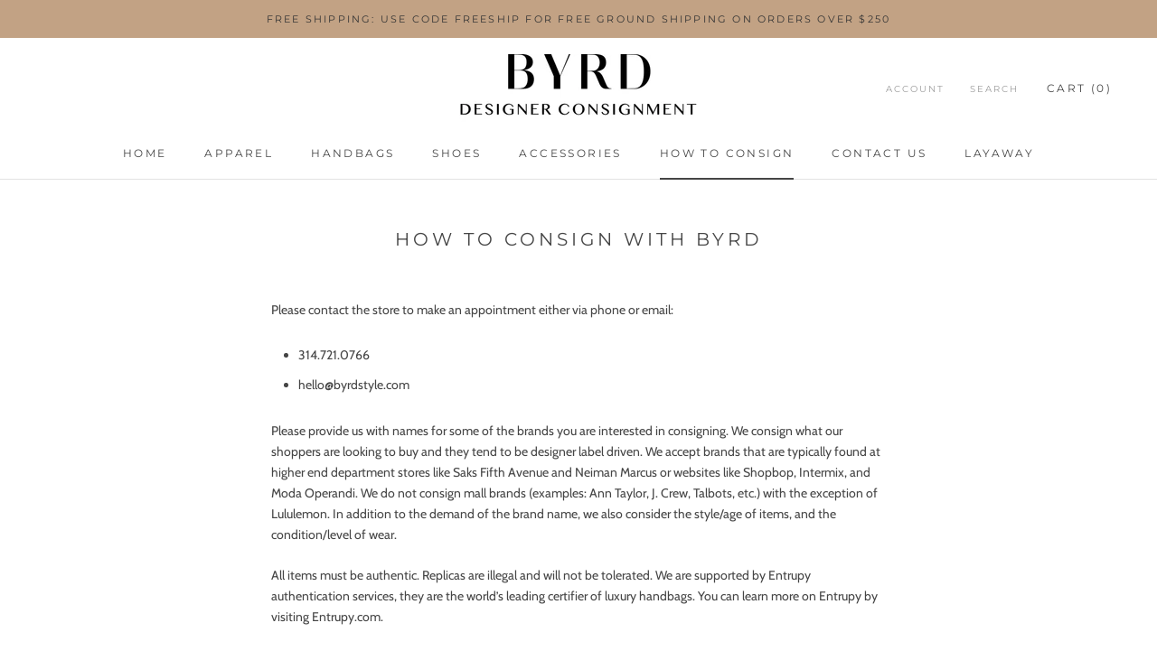

--- FILE ---
content_type: text/javascript
request_url: https://byrdstyle.com/cdn/shop/t/8/assets/custom.js?v=183944157590872491501597616968
body_size: -719
content:
//# sourceMappingURL=/cdn/shop/t/8/assets/custom.js.map?v=183944157590872491501597616968
